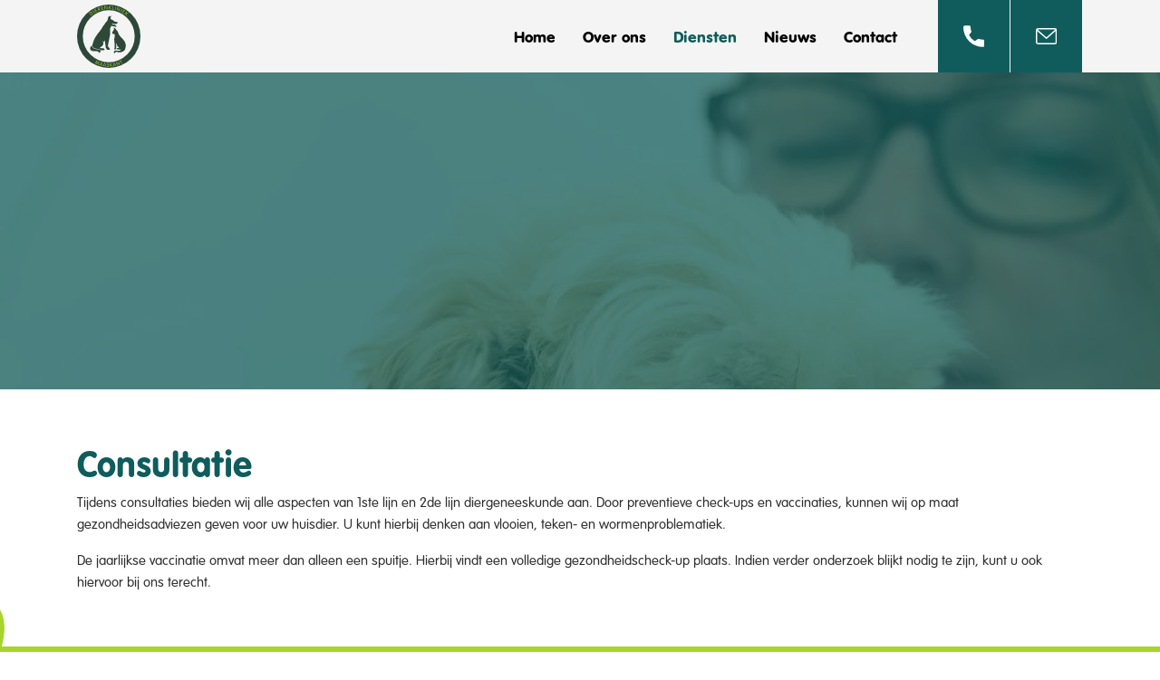

--- FILE ---
content_type: text/html; charset=UTF-8
request_url: https://dierenkliniek-maaskant.nl/diensten/consultatie/
body_size: 6345
content:
<!DOCTYPE html><html lang="nl-NL">
<!--<![endif]--><head> <script src='https://www.google.com/recaptcha/api.js'></script> <meta name="theme-color" content="#A8D42E"><meta charset="UTF-8" /><meta name="viewport" content="width=device-width, initial-scale=1"><link rel="stylesheet" type="text/css" href="//cdn.jsdelivr.net/jquery.slick/1.6.0/slick.css"/><link rel="stylesheet" type="text/css" href="//cdn.jsdelivr.net/jquery.slick/1.6.0/slick-theme.css"/><link rel="stylesheet" type="text/css" href="//cdnjs.cloudflare.com/ajax/libs/slick-lightbox/0.2.12/slick-lightbox.css"><link rel="stylesheet" href="https://use.fontawesome.com/releases/v5.7.2/css/all.css" integrity="sha384-fnmOCqbTlWIlj8LyTjo7mOUStjsKC4pOpQbqyi7RrhN7udi9RwhKkMHpvLbHG9Sr" crossorigin="anonymous"><meta name='robots' content='index, follow, max-image-preview:large, max-snippet:-1, max-video-preview:-1' /><style>img:is([sizes="auto" i], [sizes^="auto," i]) { contain-intrinsic-size: 3000px 1500px }</style><title>Diensten - Dierenkliniek Maaskant</title><link rel="canonical" href="https://dierenkliniek-maaskant.nl/diensten/consultatie/" /><meta property="og:locale" content="nl_NL" /><meta property="og:type" content="article" /><meta property="og:title" content="Diensten - Dierenkliniek Maaskant" /><meta property="og:description" content="Test" /><meta property="og:url" content="https://dierenkliniek-maaskant.nl/diensten/consultatie/" /><meta property="og:site_name" content="Dierenkliniek Maaskant" /><meta property="article:modified_time" content="2021-10-03T12:13:28+00:00" /><meta property="og:image" content="https://dierenkliniek-maaskant.nl/wp-content/uploads/2020/07/IMG_4601.jpg" /><meta property="og:image:width" content="1500" /><meta property="og:image:height" content="1058" /><meta property="og:image:type" content="image/jpeg" /><meta name="twitter:card" content="summary_large_image" /> <script type="application/ld+json" class="yoast-schema-graph">{"@context":"https://schema.org","@graph":[{"@type":"WebPage","@id":"https://dierenkliniek-maaskant.nl/diensten/consultatie/","url":"https://dierenkliniek-maaskant.nl/diensten/consultatie/","name":"Diensten - Dierenkliniek Maaskant","isPartOf":{"@id":"https://dierenkliniek-maaskant.nl/#website"},"primaryImageOfPage":{"@id":"https://dierenkliniek-maaskant.nl/diensten/consultatie/#primaryimage"},"image":{"@id":"https://dierenkliniek-maaskant.nl/diensten/consultatie/#primaryimage"},"thumbnailUrl":"https://dierenkliniek-maaskant.nl/wp-content/uploads/2020/07/IMG_4601.jpg","datePublished":"2020-06-20T07:03:29+00:00","dateModified":"2021-10-03T12:13:28+00:00","breadcrumb":{"@id":"https://dierenkliniek-maaskant.nl/diensten/consultatie/#breadcrumb"},"inLanguage":"nl-NL","potentialAction":[{"@type":"ReadAction","target":["https://dierenkliniek-maaskant.nl/diensten/consultatie/"]}]},{"@type":"ImageObject","inLanguage":"nl-NL","@id":"https://dierenkliniek-maaskant.nl/diensten/consultatie/#primaryimage","url":"https://dierenkliniek-maaskant.nl/wp-content/uploads/2020/07/IMG_4601.jpg","contentUrl":"https://dierenkliniek-maaskant.nl/wp-content/uploads/2020/07/IMG_4601.jpg","width":1500,"height":1058},{"@type":"BreadcrumbList","@id":"https://dierenkliniek-maaskant.nl/diensten/consultatie/#breadcrumb","itemListElement":[{"@type":"ListItem","position":1,"name":"Home","item":"https://dierenkliniek-maaskant.nl/"},{"@type":"ListItem","position":2,"name":"Diensten","item":"https://dierenkliniek-maaskant.nl/diensten/"},{"@type":"ListItem","position":3,"name":"Consultatie"}]},{"@type":"WebSite","@id":"https://dierenkliniek-maaskant.nl/#website","url":"https://dierenkliniek-maaskant.nl/","name":"Dierenkliniek Maaskant","description":"Dierenarts Elsloo","potentialAction":[{"@type":"SearchAction","target":{"@type":"EntryPoint","urlTemplate":"https://dierenkliniek-maaskant.nl/?s={search_term_string}"},"query-input":{"@type":"PropertyValueSpecification","valueRequired":true,"valueName":"search_term_string"}}],"inLanguage":"nl-NL"}]}</script> <link data-optimized="1" rel='stylesheet' id='wp-block-library-css' href='https://dierenkliniek-maaskant.nl/wp-content/litespeed/css/a8d493ff4aae00533e40f826434c0d8e.css?ver=c0d8e' type='text/css' media='all' /><style id='classic-theme-styles-inline-css' type='text/css'>/*! This file is auto-generated */
.wp-block-button__link{color:#fff;background-color:#32373c;border-radius:9999px;box-shadow:none;text-decoration:none;padding:calc(.667em + 2px) calc(1.333em + 2px);font-size:1.125em}.wp-block-file__button{background:#32373c;color:#fff;text-decoration:none}</style><style id='global-styles-inline-css' type='text/css'>:root{--wp--preset--aspect-ratio--square: 1;--wp--preset--aspect-ratio--4-3: 4/3;--wp--preset--aspect-ratio--3-4: 3/4;--wp--preset--aspect-ratio--3-2: 3/2;--wp--preset--aspect-ratio--2-3: 2/3;--wp--preset--aspect-ratio--16-9: 16/9;--wp--preset--aspect-ratio--9-16: 9/16;--wp--preset--color--black: #000000;--wp--preset--color--cyan-bluish-gray: #abb8c3;--wp--preset--color--white: #ffffff;--wp--preset--color--pale-pink: #f78da7;--wp--preset--color--vivid-red: #cf2e2e;--wp--preset--color--luminous-vivid-orange: #ff6900;--wp--preset--color--luminous-vivid-amber: #fcb900;--wp--preset--color--light-green-cyan: #7bdcb5;--wp--preset--color--vivid-green-cyan: #00d084;--wp--preset--color--pale-cyan-blue: #8ed1fc;--wp--preset--color--vivid-cyan-blue: #0693e3;--wp--preset--color--vivid-purple: #9b51e0;--wp--preset--gradient--vivid-cyan-blue-to-vivid-purple: linear-gradient(135deg,rgba(6,147,227,1) 0%,rgb(155,81,224) 100%);--wp--preset--gradient--light-green-cyan-to-vivid-green-cyan: linear-gradient(135deg,rgb(122,220,180) 0%,rgb(0,208,130) 100%);--wp--preset--gradient--luminous-vivid-amber-to-luminous-vivid-orange: linear-gradient(135deg,rgba(252,185,0,1) 0%,rgba(255,105,0,1) 100%);--wp--preset--gradient--luminous-vivid-orange-to-vivid-red: linear-gradient(135deg,rgba(255,105,0,1) 0%,rgb(207,46,46) 100%);--wp--preset--gradient--very-light-gray-to-cyan-bluish-gray: linear-gradient(135deg,rgb(238,238,238) 0%,rgb(169,184,195) 100%);--wp--preset--gradient--cool-to-warm-spectrum: linear-gradient(135deg,rgb(74,234,220) 0%,rgb(151,120,209) 20%,rgb(207,42,186) 40%,rgb(238,44,130) 60%,rgb(251,105,98) 80%,rgb(254,248,76) 100%);--wp--preset--gradient--blush-light-purple: linear-gradient(135deg,rgb(255,206,236) 0%,rgb(152,150,240) 100%);--wp--preset--gradient--blush-bordeaux: linear-gradient(135deg,rgb(254,205,165) 0%,rgb(254,45,45) 50%,rgb(107,0,62) 100%);--wp--preset--gradient--luminous-dusk: linear-gradient(135deg,rgb(255,203,112) 0%,rgb(199,81,192) 50%,rgb(65,88,208) 100%);--wp--preset--gradient--pale-ocean: linear-gradient(135deg,rgb(255,245,203) 0%,rgb(182,227,212) 50%,rgb(51,167,181) 100%);--wp--preset--gradient--electric-grass: linear-gradient(135deg,rgb(202,248,128) 0%,rgb(113,206,126) 100%);--wp--preset--gradient--midnight: linear-gradient(135deg,rgb(2,3,129) 0%,rgb(40,116,252) 100%);--wp--preset--font-size--small: 13px;--wp--preset--font-size--medium: 20px;--wp--preset--font-size--large: 36px;--wp--preset--font-size--x-large: 42px;--wp--preset--spacing--20: 0.44rem;--wp--preset--spacing--30: 0.67rem;--wp--preset--spacing--40: 1rem;--wp--preset--spacing--50: 1.5rem;--wp--preset--spacing--60: 2.25rem;--wp--preset--spacing--70: 3.38rem;--wp--preset--spacing--80: 5.06rem;--wp--preset--shadow--natural: 6px 6px 9px rgba(0, 0, 0, 0.2);--wp--preset--shadow--deep: 12px 12px 50px rgba(0, 0, 0, 0.4);--wp--preset--shadow--sharp: 6px 6px 0px rgba(0, 0, 0, 0.2);--wp--preset--shadow--outlined: 6px 6px 0px -3px rgba(255, 255, 255, 1), 6px 6px rgba(0, 0, 0, 1);--wp--preset--shadow--crisp: 6px 6px 0px rgba(0, 0, 0, 1);}:where(.is-layout-flex){gap: 0.5em;}:where(.is-layout-grid){gap: 0.5em;}body .is-layout-flex{display: flex;}.is-layout-flex{flex-wrap: wrap;align-items: center;}.is-layout-flex > :is(*, div){margin: 0;}body .is-layout-grid{display: grid;}.is-layout-grid > :is(*, div){margin: 0;}:where(.wp-block-columns.is-layout-flex){gap: 2em;}:where(.wp-block-columns.is-layout-grid){gap: 2em;}:where(.wp-block-post-template.is-layout-flex){gap: 1.25em;}:where(.wp-block-post-template.is-layout-grid){gap: 1.25em;}.has-black-color{color: var(--wp--preset--color--black) !important;}.has-cyan-bluish-gray-color{color: var(--wp--preset--color--cyan-bluish-gray) !important;}.has-white-color{color: var(--wp--preset--color--white) !important;}.has-pale-pink-color{color: var(--wp--preset--color--pale-pink) !important;}.has-vivid-red-color{color: var(--wp--preset--color--vivid-red) !important;}.has-luminous-vivid-orange-color{color: var(--wp--preset--color--luminous-vivid-orange) !important;}.has-luminous-vivid-amber-color{color: var(--wp--preset--color--luminous-vivid-amber) !important;}.has-light-green-cyan-color{color: var(--wp--preset--color--light-green-cyan) !important;}.has-vivid-green-cyan-color{color: var(--wp--preset--color--vivid-green-cyan) !important;}.has-pale-cyan-blue-color{color: var(--wp--preset--color--pale-cyan-blue) !important;}.has-vivid-cyan-blue-color{color: var(--wp--preset--color--vivid-cyan-blue) !important;}.has-vivid-purple-color{color: var(--wp--preset--color--vivid-purple) !important;}.has-black-background-color{background-color: var(--wp--preset--color--black) !important;}.has-cyan-bluish-gray-background-color{background-color: var(--wp--preset--color--cyan-bluish-gray) !important;}.has-white-background-color{background-color: var(--wp--preset--color--white) !important;}.has-pale-pink-background-color{background-color: var(--wp--preset--color--pale-pink) !important;}.has-vivid-red-background-color{background-color: var(--wp--preset--color--vivid-red) !important;}.has-luminous-vivid-orange-background-color{background-color: var(--wp--preset--color--luminous-vivid-orange) !important;}.has-luminous-vivid-amber-background-color{background-color: var(--wp--preset--color--luminous-vivid-amber) !important;}.has-light-green-cyan-background-color{background-color: var(--wp--preset--color--light-green-cyan) !important;}.has-vivid-green-cyan-background-color{background-color: var(--wp--preset--color--vivid-green-cyan) !important;}.has-pale-cyan-blue-background-color{background-color: var(--wp--preset--color--pale-cyan-blue) !important;}.has-vivid-cyan-blue-background-color{background-color: var(--wp--preset--color--vivid-cyan-blue) !important;}.has-vivid-purple-background-color{background-color: var(--wp--preset--color--vivid-purple) !important;}.has-black-border-color{border-color: var(--wp--preset--color--black) !important;}.has-cyan-bluish-gray-border-color{border-color: var(--wp--preset--color--cyan-bluish-gray) !important;}.has-white-border-color{border-color: var(--wp--preset--color--white) !important;}.has-pale-pink-border-color{border-color: var(--wp--preset--color--pale-pink) !important;}.has-vivid-red-border-color{border-color: var(--wp--preset--color--vivid-red) !important;}.has-luminous-vivid-orange-border-color{border-color: var(--wp--preset--color--luminous-vivid-orange) !important;}.has-luminous-vivid-amber-border-color{border-color: var(--wp--preset--color--luminous-vivid-amber) !important;}.has-light-green-cyan-border-color{border-color: var(--wp--preset--color--light-green-cyan) !important;}.has-vivid-green-cyan-border-color{border-color: var(--wp--preset--color--vivid-green-cyan) !important;}.has-pale-cyan-blue-border-color{border-color: var(--wp--preset--color--pale-cyan-blue) !important;}.has-vivid-cyan-blue-border-color{border-color: var(--wp--preset--color--vivid-cyan-blue) !important;}.has-vivid-purple-border-color{border-color: var(--wp--preset--color--vivid-purple) !important;}.has-vivid-cyan-blue-to-vivid-purple-gradient-background{background: var(--wp--preset--gradient--vivid-cyan-blue-to-vivid-purple) !important;}.has-light-green-cyan-to-vivid-green-cyan-gradient-background{background: var(--wp--preset--gradient--light-green-cyan-to-vivid-green-cyan) !important;}.has-luminous-vivid-amber-to-luminous-vivid-orange-gradient-background{background: var(--wp--preset--gradient--luminous-vivid-amber-to-luminous-vivid-orange) !important;}.has-luminous-vivid-orange-to-vivid-red-gradient-background{background: var(--wp--preset--gradient--luminous-vivid-orange-to-vivid-red) !important;}.has-very-light-gray-to-cyan-bluish-gray-gradient-background{background: var(--wp--preset--gradient--very-light-gray-to-cyan-bluish-gray) !important;}.has-cool-to-warm-spectrum-gradient-background{background: var(--wp--preset--gradient--cool-to-warm-spectrum) !important;}.has-blush-light-purple-gradient-background{background: var(--wp--preset--gradient--blush-light-purple) !important;}.has-blush-bordeaux-gradient-background{background: var(--wp--preset--gradient--blush-bordeaux) !important;}.has-luminous-dusk-gradient-background{background: var(--wp--preset--gradient--luminous-dusk) !important;}.has-pale-ocean-gradient-background{background: var(--wp--preset--gradient--pale-ocean) !important;}.has-electric-grass-gradient-background{background: var(--wp--preset--gradient--electric-grass) !important;}.has-midnight-gradient-background{background: var(--wp--preset--gradient--midnight) !important;}.has-small-font-size{font-size: var(--wp--preset--font-size--small) !important;}.has-medium-font-size{font-size: var(--wp--preset--font-size--medium) !important;}.has-large-font-size{font-size: var(--wp--preset--font-size--large) !important;}.has-x-large-font-size{font-size: var(--wp--preset--font-size--x-large) !important;}
:where(.wp-block-post-template.is-layout-flex){gap: 1.25em;}:where(.wp-block-post-template.is-layout-grid){gap: 1.25em;}
:where(.wp-block-columns.is-layout-flex){gap: 2em;}:where(.wp-block-columns.is-layout-grid){gap: 2em;}
:root :where(.wp-block-pullquote){font-size: 1.5em;line-height: 1.6;}</style><link data-optimized="1" rel='stylesheet' id='style-css' href='https://dierenkliniek-maaskant.nl/wp-content/litespeed/css/c7c6abe1c0545802417fc6bba2b0db8e.css?ver=0db8e' type='text/css' media='all' /> <script type="text/javascript" src="https://dierenkliniek-maaskant.nl/wp-includes/js/jquery/jquery.min.js" id="jquery-core-js"></script> <script data-optimized="1" type="text/javascript" src="https://dierenkliniek-maaskant.nl/wp-content/litespeed/js/c1002ed6d0b7e824cd6854c5b4c0a83c.js?ver=0a83c" id="jquery-migrate-js"></script> <script data-optimized="1" type="text/javascript" src="https://dierenkliniek-maaskant.nl/wp-content/litespeed/js/12ec469fe28cca1353b8c10b09e24b5e.js?ver=24b5e" id="external-js"></script> <script data-optimized="1" type="text/javascript" src="https://dierenkliniek-maaskant.nl/wp-content/litespeed/js/907943f54f766d834fc5cc43da2cd1c9.js?ver=cd1c9" id="mainjs-js"></script> <link rel="https://api.w.org/" href="https://dierenkliniek-maaskant.nl/wp-json/" /><link rel="EditURI" type="application/rsd+xml" title="RSD" href="https://dierenkliniek-maaskant.nl/xmlrpc.php?rsd" /><link rel='shortlink' href='https://dierenkliniek-maaskant.nl/?p=4310' /><link rel="alternate" title="oEmbed (JSON)" type="application/json+oembed" href="https://dierenkliniek-maaskant.nl/wp-json/oembed/1.0/embed?url=https%3A%2F%2Fdierenkliniek-maaskant.nl%2Fdiensten%2Fconsultatie%2F" /><link rel="alternate" title="oEmbed (XML)" type="text/xml+oembed" href="https://dierenkliniek-maaskant.nl/wp-json/oembed/1.0/embed?url=https%3A%2F%2Fdierenkliniek-maaskant.nl%2Fdiensten%2Fconsultatie%2F&#038;format=xml" /><link rel="icon" href="https://dierenkliniek-maaskant.nl/wp-content/uploads/2020/07/logo.ico" sizes="32x32" /><link rel="icon" href="https://dierenkliniek-maaskant.nl/wp-content/uploads/2020/07/logo.ico" sizes="192x192" /><link rel="apple-touch-icon" href="https://dierenkliniek-maaskant.nl/wp-content/uploads/2020/07/logo.ico" /><meta name="msapplication-TileImage" content="https://dierenkliniek-maaskant.nl/wp-content/uploads/2020/07/logo.ico" /></head><body data-rsssl=1 class="wp-singular diensten-template-default single single-diensten postid-4310 wp-theme-contentblocks consultatie"><div class="desktopnavbar hidden-md-down"><div class="container"><div class="row "><div class="col-2 logocol d-flex align-items-center">
<a href="https://dierenkliniek-maaskant.nl"><img src="https://dierenkliniek-maaskant.nl/wp-content/themes/contentblocks/images/logo.svg" alt="Dierenkliniek Maaskant"></a></div><div class="col-8 d-flex justify-content-center flex-column"><div class="menu-nav-container"><ul id="menu-nav" class="d-flex flex-row align-items-center justify-content-end"><li id="menu-item-807" class="menu-item menu-item-type-post_type menu-item-object-page menu-item-home menu-item-807"><a title="Home" href="https://dierenkliniek-maaskant.nl/">Home</a></li><li id="menu-item-4362" class="menu-item menu-item-type-post_type menu-item-object-page menu-item-4362"><a title="Over ons" href="https://dierenkliniek-maaskant.nl/over-ons/">Over ons</a></li><li id="menu-item-4363" class="menu-item menu-item-type-post_type menu-item-object-page menu-item-4363"><a title="Diensten" href="https://dierenkliniek-maaskant.nl/diensten/">Diensten</a></li><li id="menu-item-4364" class="menu-item menu-item-type-post_type menu-item-object-page menu-item-4364"><a title="Nieuws" href="https://dierenkliniek-maaskant.nl/nieuws/">Nieuws</a></li><li id="menu-item-4365" class="menu-item menu-item-type-post_type menu-item-object-page menu-item-4365"><a title="Contact" href="https://dierenkliniek-maaskant.nl/contact/">Contact</a></li></ul></div></div><div class="col-2 d-flex align-items-center"><div class="phone-btn"><a href="tel:0464374300"><img src="https://dierenkliniek-maaskant.nl/wp-content/themes/contentblocks/images/phone.svg"></a></div><div class="mail-btn"><a href="mailto:info@dierenkliniek-maaskant.nl"><img src="https://dierenkliniek-maaskant.nl/wp-content/themes/contentblocks/images/mail.svg"></a></div></div></div></div></div><div class="fixeddesktopnavbar hidden-md-down"><div class="container"><div class="row "><div class="col-2 logocol d-flex align-items-center">
<a href="https://dierenkliniek-maaskant.nl"><img src="https://dierenkliniek-maaskant.nl/wp-content/themes/contentblocks/images/logo.svg" alt="Dierenkliniek Maaskant"></a></div><div class="col-8 d-flex justify-content-center flex-column menu"><div class="menu-nav-container"><ul id="menu-nav-1" class="d-flex flex-row align-items-center justify-content-end"><li class="menu-item menu-item-type-post_type menu-item-object-page menu-item-home menu-item-807"><a title="Home" href="https://dierenkliniek-maaskant.nl/">Home</a></li><li class="menu-item menu-item-type-post_type menu-item-object-page menu-item-4362"><a title="Over ons" href="https://dierenkliniek-maaskant.nl/over-ons/">Over ons</a></li><li class="menu-item menu-item-type-post_type menu-item-object-page menu-item-4363"><a title="Diensten" href="https://dierenkliniek-maaskant.nl/diensten/">Diensten</a></li><li class="menu-item menu-item-type-post_type menu-item-object-page menu-item-4364"><a title="Nieuws" href="https://dierenkliniek-maaskant.nl/nieuws/">Nieuws</a></li><li class="menu-item menu-item-type-post_type menu-item-object-page menu-item-4365"><a title="Contact" href="https://dierenkliniek-maaskant.nl/contact/">Contact</a></li></ul></div></div><div class="col-2 d-flex align-items-center"><div class="phone-btn"><a href="tel:0464374300"><img src="https://dierenkliniek-maaskant.nl/wp-content/themes/contentblocks/images/phone.svg"></a></div><div class="mail-btn"><a href="mailto:info@dierenkliniek-maaskant.nl"><img src="https://dierenkliniek-maaskant.nl/wp-content/themes/contentblocks/images/mail.svg"></a></div></div></div></div></div><div class="mobilenavbar hidden-lg-up"><div class="container"><div class="row d-flex justify-content-end">
<button class="navbar-toggler hidden-lg-up mr-auto p-2" type="button" data-toggle="collapse" data-target="#navbarSupportedContent" aria-controls="navbarSupportedContent" aria-expanded="false" aria-label="Toggle navigation">
<i class="fas fa-bars"></i>
</button><div class="logo mr-auto">
<a href="https://dierenkliniek-maaskant.nl"><img src="https://dierenkliniek-maaskant.nl/wp-content/themes/contentblocks/images/logo.svg" alt="Dierenkliniek Maaskant"></a></div><div class="col-2 d-flex align-items-center"><div class="phone-btn"><a href="tel:0464374300"><img src="https://dierenkliniek-maaskant.nl/wp-content/themes/contentblocks/images/phone.svg"></a></div><div class="mail-btn"><a href="mailto:info@dierenkliniek-maaskant.nl"><img src="https://dierenkliniek-maaskant.nl/wp-content/themes/contentblocks/images/mail.svg"></a></div></div></div></div></div><div class="mobilemenu hidden-lg-up"><div class="container"><div class="col-12"><div class="row"><div id="navbarSupportedContent" class="collapse"><div class="menu-nav-container"><ul id="menu-nav-2" class="navbar-nav"><li class="menu-item menu-item-type-post_type menu-item-object-page menu-item-home menu-item-807"><a title="Home" href="https://dierenkliniek-maaskant.nl/">Home</a></li><li class="menu-item menu-item-type-post_type menu-item-object-page menu-item-4362"><a title="Over ons" href="https://dierenkliniek-maaskant.nl/over-ons/">Over ons</a></li><li class="menu-item menu-item-type-post_type menu-item-object-page menu-item-4363"><a title="Diensten" href="https://dierenkliniek-maaskant.nl/diensten/">Diensten</a></li><li class="menu-item menu-item-type-post_type menu-item-object-page menu-item-4364"><a title="Nieuws" href="https://dierenkliniek-maaskant.nl/nieuws/">Nieuws</a></li><li class="menu-item menu-item-type-post_type menu-item-object-page menu-item-4365"><a title="Contact" href="https://dierenkliniek-maaskant.nl/contact/">Contact</a></li></ul></div></div></div></div></div></div><section id="slider"><div class="slide-image slider single-item"><div class="slides" style="background-image:url(https://dierenkliniek-maaskant.nl/wp-content/uploads/2020/07/IMG_4601.jpg);" data-jarallax data-speed="0.7"></div></section><div class="contentblocks_content"><section class=""><div class="container"><div class="row "><div class="col-12 rijtitel"><h2>
Consultatie</h2></div><div class="col-md-12 "><p>Tijdens consultaties bieden wij alle aspecten van 1ste lijn en 2de lijn diergeneeskunde aan. Door preventieve check-ups en vaccinaties, kunnen wij op maat gezondheidsadviezen geven voor uw huisdier. U kunt hierbij denken aan vlooien, teken- en wormenproblematiek.</p><p>
De jaarlijkse vaccinatie omvat meer dan alleen een spuitje. Hierbij vindt een volledige gezondheidscheck-up plaats. Indien verder onderzoek blijkt nodig te zijn, kunt u ook hiervoor bij ons terecht.</p></div></div></div></section></div><footer><div class="container"><div class="row mainfooter"><div class="col-md-12 col-lg-9"><div class="row justify-content-between"><div class="col-12 col-md-6 col-lg-4"><h3 class="contact-title">Contact</h3>
<strong>Dierenkliniek Maaskant</strong><p>Stationsstraat 89<br />
6181 AE Elsloo<br>Nederland<br><br>
Tel <a href="tel:0464374300">046 - 437 4300</a><br>
<a href="mailto:info@dierenkliniek-maaskant.nl">info@dierenkliniek-maaskant.nl</a></p><div class="socialicons">
<a target="_blank" href="https://www.facebook.com/Dierenkliniek-Maaskant-191538904250395">
<img src="https://dierenkliniek-maaskant.nl/wp-content/themes/contentblocks/images/facebookwhite.svg">
</a></div></div><div class="col-12 col-md-6 col-lg-4"><h3>Navigatie</h3><div id="footernav" class="menu-nav-container"><ul id="menu-nav-3" class=""><li class="menu-item menu-item-type-post_type menu-item-object-page menu-item-home menu-item-807"><a title="Home" href="https://dierenkliniek-maaskant.nl/">Home</a></li><li class="menu-item menu-item-type-post_type menu-item-object-page menu-item-4362"><a title="Over ons" href="https://dierenkliniek-maaskant.nl/over-ons/">Over ons</a></li><li class="menu-item menu-item-type-post_type menu-item-object-page menu-item-4363"><a title="Diensten" href="https://dierenkliniek-maaskant.nl/diensten/">Diensten</a></li><li class="menu-item menu-item-type-post_type menu-item-object-page menu-item-4364"><a title="Nieuws" href="https://dierenkliniek-maaskant.nl/nieuws/">Nieuws</a></li><li class="menu-item menu-item-type-post_type menu-item-object-page menu-item-4365"><a title="Contact" href="https://dierenkliniek-maaskant.nl/contact/">Contact</a></li></ul></div></div><div class="col-12 col-md-6 col-lg-4"><h3>Laatste Nieuws</h3><div class="row"><div class="col-12 nieuwsitem">
<a href="https://dierenkliniek-maaskant.nl/februari-maand-van-het-gebit/">Februari Maand van het gebit</a></div><div class="col-12 nieuwsitem">
<a href="https://dierenkliniek-maaskant.nl/bijscholing-anesthesie/">Bijscholing Anesthesie</a></div><div class="col-12 nieuwsitem">
<a href="https://dierenkliniek-maaskant.nl/4765-2/"></a></div><div class="col-12 nieuwsitem">
<a href="https://dierenkliniek-maaskant.nl/de-maand-van-het-gebit/">De maand van het gebit</a></div><div class="col-12 nieuwsitem">
<a href="https://dierenkliniek-maaskant.nl/de-maand-van-het-gewicht/">De Maand van het gewicht</a></div></div></div><div class="col-12 col-md-6 col-lg-4 hidden-lg-up"><h3>Openingstijden</h3><p>Maandag t/m vrijdag van 09.00-19.00</p></div></div><div class="row bottom-footer"><div class="col-lg-6 col-sm-12 text-center text-sm-left">
© 2026 Dierenkliniek Maaskant | <a target="_blank" href="https://webmix.nl/grafische-vormgeving" title="Grafische vormgeving">Grafische vormgeving</a> door
<svg class="swirl" xmlns="http://www.w3.org/2000/svg" overflow="visible" viewBox="0 0 9.4 9.3"><style>.st0{fill-rule:evenodd;clip-rule:evenodd;fill:#e0e0e0}</style><path class="st0" d="M5.4 4.5c.4.7.5 1.3-.1 1.9-1.1 1.1-2.9.3-3.5-1-1-2 .4-4.2 2.4-5 .1 0 1-.3.8-.4-.6-.1-1.9.4-2.4.7C.2 2.3-.1 6 2.4 7.5c1.6 1 4.1.4 4.3-1.6.1-.7-.3-1.8-1.1-1.8-.2 0-.3.2-.2.4z"/>
<path class="st0" d="M8.8 6.4c-.1.9-.3 1.2-.6 2-.2.4.5-.5.5-.6 1.7-2.7-.1-6.7-3.4-6.6-2.1.1-3.9 2.1-3 4 .5 1 1.7 1.7 2.5 1 .3-.2.4-.5-.1-.5-2.3 0-1.8-3.7 1.1-3.5 2 .2 3.2 2.2 3 4.2z"/>
<path class="st0" d="M4.8 9.2c2.4-.4 4.1-2.9 2.9-5.1C7 2.7 5 2 3.9 3.3c-.2.3-.5 1.1-.1 1.4.3.2.5-1.2 1.8-.9 1.5.3 1.8 2.2 1 3.4-1.3 1.9-4 1.6-5.6.1-.1-.1-1-1.2-1-1.2-.2 0 .5 1.1.5 1.2 1 1.4 2.6 2.2 4.3 1.9z"/>
</svg>
webmix</div><div class="col-lg-6 col-sm-12 text-center text-sm-right">
<a href="https://dierenkliniek-maaskant.nl/algemene-voorwaarden">Algemene voorwaarden</a> | <a href="https://dierenkliniek-maaskant.nl/privacy-statement">Privacy statement</a></div></div></div><div class="col-3 hidden-md-down openingstijden-desktop"><h3>Openingstijden</h3><p>Maandag t/m vrijdag van 09.00-19.00</p></div></div></div></footer><div class="meetcontainer container"><div class="row"></div></div> <script>AOS.init({
		  // Global settings:
		  disable: 'mobile', // accepts following values: 'phone', 'tablet', 'mobile', boolean, expression or function
		  startEvent: 'DOMContentLoaded', // name of the event dispatched on the document, that AOS should initialize on
		  initClassName: 'aos-init', // class applied after initialization
		  animatedClassName: 'aos-animate', // class applied on animation
		  useClassNames: false, // if true, will add content of `data-aos` as classes on scroll
		  disableMutationObserver: false, // disables automatic mutations' detections (advanced)
		  debounceDelay: 50, // the delay on debounce used while resizing window (advanced)
		  throttleDelay: 99, // the delay on throttle used while scrolling the page (advanced)

		  // Settings that can be overridden on per-element basis, by `data-aos-*` attributes:
		  offset: 120, // offset (in px) from the original trigger point
		  delay: 10000, // values from 0 to 3000, with step 50ms
		  duration: 900, // values from 0 to 3000, with step 50ms
		  easing: 'ease', // default easing for AOS animations
		  once: true, // whether animation should happen only once - while scrolling down
		  mirror: false, // whether elements should animate out while scrolling past them
		  anchorPlacement: 'top-bottom', // defines which position of the element regarding to window should trigger the animation
		});</script> <script type="speculationrules">{"prefetch":[{"source":"document","where":{"and":[{"href_matches":"\/*"},{"not":{"href_matches":["\/wp-*.php","\/wp-admin\/*","\/wp-content\/uploads\/*","\/wp-content\/*","\/wp-content\/plugins\/*","\/wp-content\/themes\/contentblocks\/*","\/*\\?(.+)"]}},{"not":{"selector_matches":"a[rel~=\"nofollow\"]"}},{"not":{"selector_matches":".no-prefetch, .no-prefetch a"}}]},"eagerness":"conservative"}]}</script> </body></html>
<!-- Page optimized by LiteSpeed Cache @2026-01-15 20:56:30 -->

<!-- Page cached by LiteSpeed Cache 7.6.2 on 2026-01-15 20:56:30 -->

--- FILE ---
content_type: image/svg+xml
request_url: https://dierenkliniek-maaskant.nl/wp-content/themes/contentblocks/images/logo.svg
body_size: 3083
content:
<svg xmlns="http://www.w3.org/2000/svg" xmlns:xlink="http://www.w3.org/1999/xlink" viewBox="0 0 74.74 74.74"><defs><style>.cls-1{fill:none;}.cls-2{clip-path:url(#clip-path);}.cls-3{fill:#2d4838;fill-rule:evenodd;}.cls-4{fill:#a8d42e;}</style><clipPath id="clip-path" transform="translate(-0.09 -0.09)"><rect class="cls-1" width="74.91" height="74.91"/></clipPath></defs><g id="Laag_2" data-name="Laag 2"><g id="Content"><g class="cls-2"><path class="cls-3" d="M37.46.09A37.37,37.37,0,1,1,.09,37.46,37.37,37.37,0,0,1,37.46.09m0,6.79A30.58,30.58,0,1,1,6.88,37.46,30.58,30.58,0,0,1,37.46,6.88Z" transform="translate(-0.09 -0.09)"/><path class="cls-4" d="M51.12,66.77l-.73.33a.23.23,0,0,1-.18,0,.35.35,0,0,1-.14-.13.28.28,0,0,1,0-.18.25.25,0,0,1,.13-.14l1.9-.85a.24.24,0,0,1,.2,0,.24.24,0,0,1,.13.13.23.23,0,0,1,0,.18.19.19,0,0,1-.12.13l-.73.33L53,69.7a.26.26,0,0,1,0,.21.24.24,0,0,1-.14.14.23.23,0,0,1-.18,0,.23.23,0,0,1-.15-.14Zm-4.9,1.58a.31.31,0,0,1,0-.21.18.18,0,0,1,.13-.12.35.35,0,0,1,.33.08l3.07,2.26h0l-1-2.86a.3.3,0,0,1,0-.21.22.22,0,0,1,.14-.13.27.27,0,0,1,.2,0,.25.25,0,0,1,.14.16l1.19,3.51a.34.34,0,0,1,0,.2.22.22,0,0,1-.13.12A.4.4,0,0,1,50,71.1l-3.06-2.27h0l1,2.88a.24.24,0,0,1-.16.32.25.25,0,0,1-.19,0,.24.24,0,0,1-.13-.16ZM43.42,72l-.14.79a.24.24,0,0,1-.22.22.35.35,0,0,1-.18,0,.24.24,0,0,1-.1-.14.19.19,0,0,0,0-.08v-.06l.7-3.76a.45.45,0,0,1,.11-.25.26.26,0,0,1,.19-.12.34.34,0,0,1,.22,0,.42.42,0,0,1,.18.19l2,3.3c0,.06,0,.11.05.15a.23.23,0,0,1,0,.16.27.27,0,0,1-.16.08.32.32,0,0,1-.17,0,.25.25,0,0,1-.13-.12l-.4-.7Zm.08-.46,1.59-.28L43.9,69.2h0Zm-4.81-2a.32.32,0,0,1,.06-.2.28.28,0,0,1,.17-.09.26.26,0,0,1,.19.06.26.26,0,0,1,.09.18L39.31,71,41,69.19a.31.31,0,0,1,.22-.12.19.19,0,0,1,.16.05.29.29,0,0,1,.07.17.25.25,0,0,1-.08.22L39.8,71.17l2,1.68a.21.21,0,0,1,.1.19.18.18,0,0,1-.05.16.3.3,0,0,1-.18.08.32.32,0,0,1-.26-.11l-2.08-1.75.13,1.75a.27.27,0,0,1-.06.2.28.28,0,0,1-.36,0,.31.31,0,0,1-.09-.19Zm-1.34,0a.33.33,0,0,1,.17.27.27.27,0,0,1-.08.16.29.29,0,0,1-.17.07,2.58,2.58,0,0,1-.28-.12,2,2,0,0,0-.28-.13.52.52,0,0,0-.23,0,.65.65,0,0,0-.68.59c0,.24.16.43.47.57l.34.13.41.17a1.77,1.77,0,0,1,.33.19.91.91,0,0,1,.25.27,1.1,1.1,0,0,1,.14.59,1.23,1.23,0,0,1-.17.62,1.19,1.19,0,0,1-.49.48,1.42,1.42,0,0,1-.76.17,2.12,2.12,0,0,1-.62-.1,1.32,1.32,0,0,1-.43-.21.28.28,0,0,1-.11-.23.28.28,0,0,1,.06-.18.21.21,0,0,1,.17-.06.24.24,0,0,1,.14,0,1.61,1.61,0,0,0,.86.29.76.76,0,0,0,.39-.1.92.92,0,0,0,.29-.3.77.77,0,0,0,.11-.39.51.51,0,0,0-.11-.37.91.91,0,0,0-.3-.25,3.07,3.07,0,0,0-.47-.21l-.36-.13a2.38,2.38,0,0,1-.37-.24,1,1,0,0,1-.23-.29,1.1,1.1,0,0,1-.08-.43,1,1,0,0,1,.19-.57,1.37,1.37,0,0,1,.48-.38,1.52,1.52,0,0,1,.59-.12A1.48,1.48,0,0,1,37.35,69.49ZM31.51,72.1l-.36.71a.25.25,0,0,1-.29.14.26.26,0,0,1-.15-.07.23.23,0,0,1-.06-.16l0-.07a.25.25,0,0,0,0-.07l1.79-3.38a.51.51,0,0,1,.18-.2.29.29,0,0,1,.21-.06.36.36,0,0,1,.21.11.49.49,0,0,1,.11.23L34.09,73a.36.36,0,0,1,0,.15.15.15,0,0,1-.08.14.27.27,0,0,1-.18,0,.26.26,0,0,1-.15-.07.23.23,0,0,1-.08-.16l-.18-.78Zm.22-.42,1.6.2-.51-2.34h0Zm-4.44-.6-.47.65a.24.24,0,0,1-.3.1.24.24,0,0,1-.14-.1.24.24,0,0,1,0-.17.21.21,0,0,1,0-.06.16.16,0,0,1,0-.06l2.27-3.08a.6.6,0,0,1,.21-.18.34.34,0,0,1,.22,0,.36.36,0,0,1,.18.14.39.39,0,0,1,.08.25l.32,3.83a.61.61,0,0,1,0,.15.19.19,0,0,1-.1.13.28.28,0,0,1-.18,0,.34.34,0,0,1-.14-.09.25.25,0,0,1-.06-.17l-.06-.79Zm.28-.38,1.55.44L29,68.75h0Zm-4.33-4.37a.43.43,0,0,1,.24-.19.39.39,0,0,1,.26,0,.48.48,0,0,1,.2.17.35.35,0,0,1,0,.25l-.45,3.14h0l2.08-2.42a.28.28,0,0,1,.2-.12.34.34,0,0,1,.24,0,.37.37,0,0,1,.2.19.38.38,0,0,1,0,.28l-.92,3.5a.44.44,0,0,1-.17.2.21.21,0,0,1-.2,0,.27.27,0,0,1-.13-.13.31.31,0,0,1,0-.19l1-3.25-2.31,2.66a.25.25,0,0,1-.32.08.23.23,0,0,1-.12-.12.28.28,0,0,1,0-.18l.48-3.49-1.84,2.88a.33.33,0,0,1-.16.13.27.27,0,0,1-.2,0,.19.19,0,0,1-.12-.14.38.38,0,0,1,0-.23.44.44,0,0,0,.06-.1Z" transform="translate(-0.09 -0.09)"/><path class="cls-4" d="M58.4,8.43a.25.25,0,0,1,.18-.11.23.23,0,0,1,.18,0,.23.23,0,0,1,.1.17.24.24,0,0,1-.06.19l-.94,1.2,2.48-.19a.44.44,0,0,1,.25.06.22.22,0,0,1,.08.15.27.27,0,0,1-.06.17.25.25,0,0,1-.21.11l-2.29.16.36,2.6a.22.22,0,0,1-.06.21.19.19,0,0,1-.15.08.32.32,0,0,1-.18-.06A.38.38,0,0,1,58,13l-.36-2.7-1.08,1.38a.25.25,0,0,1-.18.11.2.2,0,0,1-.18-.06.25.25,0,0,1-.1-.16.26.26,0,0,1,.06-.2ZM55,6.32a.33.33,0,0,1,.16-.15.2.2,0,0,1,.17,0L56.64,7a.19.19,0,0,1,.11.14.25.25,0,0,1,0,.17.23.23,0,0,1-.32.1L55.3,6.74l-.69,1.19,1,.57a.23.23,0,0,1,.11.15.29.29,0,0,1,0,.18.26.26,0,0,1-.14.11.22.22,0,0,1-.19,0l-1-.57L53.7,9.51l1.1.64a.18.18,0,0,1,.1.14.24.24,0,0,1,0,.18.22.22,0,0,1-.14.11.2.2,0,0,1-.19,0l-1.3-.75a.21.21,0,0,1-.13-.18.48.48,0,0,1,.06-.18Zm-2-1.11c.09-.16.2-.21.36-.13a.24.24,0,0,1,.12.14.25.25,0,0,1,0,.22L51.73,8.71a.29.29,0,0,1-.17.16.27.27,0,0,1-.18,0,.24.24,0,0,1-.11-.36Zm-5-2a.37.37,0,0,1,.12-.17.2.2,0,0,1,.17,0,.33.33,0,0,1,.22.26L49.54,7h0l1-2.86a.26.26,0,0,1,.13-.17.25.25,0,0,1,.19,0,.29.29,0,0,1,.16.13.26.26,0,0,1,0,.21L49.81,7.78a.23.23,0,0,1-.12.16.2.2,0,0,1-.17,0,.32.32,0,0,1-.22-.24L48.24,4.05V4l-1,2.88a.22.22,0,0,1-.13.15.25.25,0,0,1-.19,0,.28.28,0,0,1-.15-.13.27.27,0,0,1,0-.2Zm-2.37-.6c0-.18.15-.25.32-.21a.26.26,0,0,1,.16.11.31.31,0,0,1,0,.22l-.86,3.56a.31.31,0,0,1-.13.2.28.28,0,0,1-.18,0c-.17,0-.23-.15-.19-.33ZM42.34,2a.28.28,0,0,1,.11-.19.27.27,0,0,1,.2,0c.16,0,.22.14.19.33l-.58,3.37,1,.17a.44.44,0,0,1,.19.1.18.18,0,0,1,.06.18c0,.1,0,.16-.11.18a.29.29,0,0,1-.14,0L41.92,5.9a.22.22,0,0,1-.15-.1.29.29,0,0,1,0-.24ZM37.6,1.69a.28.28,0,0,1,.08-.2.24.24,0,0,1,.18-.07.29.29,0,0,1,.18.07.27.27,0,0,1,.07.2l0,1.52L40,1.56a.36.36,0,0,1,.23-.1.18.18,0,0,1,.15.07.25.25,0,0,1,.06.17.3.3,0,0,1-.1.22L38.55,3.43l1.86,1.85a.22.22,0,0,1,.08.21.21.21,0,0,1-.07.15.26.26,0,0,1-.18.06A.34.34,0,0,1,40,5.57L38.08,3.63l0,1.76a.26.26,0,0,1-.08.19.29.29,0,0,1-.18.07.3.3,0,0,1-.18-.08.25.25,0,0,1-.07-.19ZM32.46,2a.31.31,0,0,1,0-.2.2.2,0,0,1,.15-.09.35.35,0,0,1,.31.15l2.41,3h0l-.22-3a.25.25,0,0,1,.06-.21.21.21,0,0,1,.16-.08.28.28,0,0,1,.2.05.31.31,0,0,1,.09.2l.28,3.69a.31.31,0,0,1,0,.2.27.27,0,0,1-.16.08.37.37,0,0,1-.3-.14l-2.4-3h0l.23,3a.27.27,0,0,1-.06.19A.25.25,0,0,1,33,5.9a.23.23,0,0,1-.18-.05.29.29,0,0,1-.09-.19Zm-4,.9a.33.33,0,0,1,0-.22.18.18,0,0,1,.13-.1l1.53-.35a.17.17,0,0,1,.17,0,.24.24,0,0,1,.09.15.22.22,0,0,1,0,.18.18.18,0,0,1-.14.11L29,3l.31,1.33L30.45,4a.19.19,0,0,1,.18,0,.24.24,0,0,1,.1.15.29.29,0,0,1,0,.18.21.21,0,0,1-.15.1l-1.12.26.3,1.32L31,5.78a.21.21,0,0,1,.17,0,.25.25,0,0,1,.09.16.17.17,0,0,1,0,.17.24.24,0,0,1-.16.11l-1.46.33c-.1,0-.18,0-.22,0a.43.43,0,0,1-.09-.16ZM24.34,4.16a.27.27,0,0,1,0-.22.31.31,0,0,1,.14-.12l1-.32a1.28,1.28,0,0,1,.59,0,1.15,1.15,0,0,1,.58.24,1.2,1.2,0,0,1,.4.59,1.39,1.39,0,0,1,0,.52.88.88,0,0,1-.15.4,1,1,0,0,1-.33.3,2.59,2.59,0,0,1-.5.23l1.72.95a.27.27,0,0,1,.17.18A.16.16,0,0,1,28,7a.3.3,0,0,1-.14.1.29.29,0,0,1-.26,0L25.49,6,26,7.47a.24.24,0,0,1-.16.32.25.25,0,0,1-.19,0,.24.24,0,0,1-.13-.16Zm.54,0,.47,1.4L26,5.33a.85.85,0,0,0,.4-.24.56.56,0,0,0,.13-.32,1.24,1.24,0,0,0-.07-.39.65.65,0,0,0-.22-.33.63.63,0,0,0-.34-.16.92.92,0,0,0-.4,0ZM20.64,6a.3.3,0,0,1,0-.22.19.19,0,0,1,.09-.14l1.39-.73a.17.17,0,0,1,.17,0,.22.22,0,0,1,.13.12.29.29,0,0,1,0,.18.23.23,0,0,1-.12.14l-1.11.59.64,1.21,1-.54a.21.21,0,0,1,.17,0,.24.24,0,0,1,.14.12.23.23,0,0,1,0,.18.22.22,0,0,1-.12.15l-1,.53.63,1.2,1.13-.6a.17.17,0,0,1,.17,0,.22.22,0,0,1,.14.13.25.25,0,0,1,0,.17.25.25,0,0,1-.14.15l-1.32.7a.2.2,0,0,1-.22,0,.43.43,0,0,1-.13-.14Zm-2.1,1.17a.27.27,0,0,1,.26-.41.31.31,0,0,1,.17.14l2,3.09a.24.24,0,0,1,0,.23.25.25,0,0,1-.47.05Zm-4,2.9a.24.24,0,0,1,.05-.38L15.41,9a1.7,1.7,0,0,1,.94-.38,1.76,1.76,0,0,1,.95.2,2.41,2.41,0,0,1,.81.69,2.61,2.61,0,0,1,.5,1,1.74,1.74,0,0,1,0,1,1.7,1.7,0,0,1-.59.79l-.86.68a.25.25,0,0,1-.21.06.2.2,0,0,1-.14-.08Zm.51-.18,2,2.57.63-.49a1.26,1.26,0,0,0,.27-.29,1.28,1.28,0,0,0,.17-.45,1.36,1.36,0,0,0-.05-.62,2.4,2.4,0,0,0-.42-.75,2.16,2.16,0,0,0-.49-.47,1.38,1.38,0,0,0-.52-.22,1.19,1.19,0,0,0-.53,0,1.6,1.6,0,0,0-.5.26Z" transform="translate(-0.09 -0.09)"/><path class="cls-3" d="M44.06,57.61a1.37,1.37,0,0,1-.61-1.11c0-3.32,3.89-1.83,6.1-1.83a4.16,4.16,0,0,0,2.52-1.45c-1.57-.1-3.13-.17-4.68-.22-1-.27-.54-1.55.28-1.61,1.94-.16,1.94-.16,2-.26-1.49-1.24-2.16-1.78-2.53-3.4a7.59,7.59,0,0,1,0-2.33c-1.21.7-.82,5.49-1,6.94-.42.9-3.65,1.36-1.84-.72.61-3.5-.23-7.32-.4-10.54.23-1.7,1.24-4.9.29-6.24-.9-.09-1.46.13-2.16-.21-.84-1.73-.79-1.08.11-2.57a6.21,6.21,0,0,1,.67-1.34c1.6-.78.44-2.38.44-3.39,1.25,0,2.11,1.06,2.93,2.35,1.88,1.62,2.38,3.72,3.44,6.16,4.69,6.41,9.68,7.61,7.17,16.95-1,2.7-5.44,4.49-8.83,3.37-3.92-1.3-2.82,2.27-4,1.45" transform="translate(-0.09 -0.09)"/><path class="cls-3" d="M25.4,57.24c.29-1,.24-1.8-.48-1.94-3.39-.4-11.34.93-9-5.06a2.86,2.86,0,0,1,1.4-1.6c.23-.09.39-.1.43.09,0,3.69,4.91,3.86,7.89,4.34,2.45.48,3.6,3.16-.28,4.17" transform="translate(-0.09 -0.09)"/><path class="cls-3" d="M28.21,54.17a3.62,3.62,0,0,0-1.82-1.27c-2.7-.89-7.37-.5-8-3.57a5.52,5.52,0,0,1,.09-2.94c1.25-5.44,4.9-10.88,8.45-14.88.86-1.27,1.9-2.52,2.63-3.67.6-2.22,2.61-3.26,3.42-5.35a22.56,22.56,0,0,1,2.85-3.44c.66-1.49,1-5.31,2.33-5.55.39.39-.17,1.36,1.16.39.18-.37.18-.6.72-.67.36,1.51-1.32,3.22.25,4.56a10.82,10.82,0,0,1,2.55.95C44.06,21,46,19.9,47.94,21.08c0,3-4.27,1.65-5.72,1.65-.34.15-.67.28-1,.43a2.06,2.06,0,0,0,0,.36c.39.15.39.15,2.91.33.82.37,2.4,1.12,2.4,2.54-.52.52-1.51-.23-1.79-.38a38.33,38.33,0,0,0-4.56-.57c-.37,1.19-.73,1.89-1.21,3.23A49.23,49.23,0,0,0,39.17,35c-.66,4-1.72,8.07-2.44,12.13a9.86,9.86,0,0,1-.28,2c.13.78,2.9,3.05,2.21,4.12a4.79,4.79,0,0,1-3.31.07c-.19-.28-.19-.28-.39-1.08-.3-.26-.62-.5-.93-.76-.39-3.41-.75-5.39-1.23-9.22-.3-.08-.58,1.56-.64,1.84-.16,0-.33.06-.5.11-.59-.39-1.27-1.08-1.75-1,1.53,1.53,1.71,3,.5,5.05a19.26,19.26,0,0,1-3.67,2.87c.51.13,1,.3,1.55.46,1.51,0,4.23-.44,4.23,2-.73.72-3.58.5-4.31.5" transform="translate(-0.09 -0.09)"/></g></g></g></svg>

--- FILE ---
content_type: image/svg+xml
request_url: https://dierenkliniek-maaskant.nl/wp-content/themes/contentblocks/images/logo-footer.svg
body_size: 3345
content:
<svg xmlns="http://www.w3.org/2000/svg" xmlns:xlink="http://www.w3.org/1999/xlink" viewBox="0 0 136.98 136.98"><defs><style>.cls-1{fill:none;}.cls-2{clip-path:url(#clip-path);}.cls-3{fill:#fff;fill-rule:evenodd;}.cls-4{fill:#a8d42e;}</style><clipPath id="clip-path" transform="translate(-0.16 -0.16)"><rect class="cls-1" width="137.3" height="137.3"/></clipPath></defs><g id="Laag_2" data-name="Laag 2"><g id="Content"><g class="cls-2"><path class="cls-3" d="M68.65.16A68.49,68.49,0,1,1,.16,68.65,68.49,68.49,0,0,1,68.65.16m0,12.45a56,56,0,1,1-56,56A56,56,0,0,1,68.65,12.61Z" transform="translate(-0.16 -0.16)"/><path class="cls-4" d="M93.69,122.39l-1.33.6a.38.38,0,0,1-.33,0,.51.51,0,0,1-.25-.23.5.5,0,0,1,0-.34.42.42,0,0,1,.24-.25l3.47-1.57a.41.41,0,0,1,.6.21.48.48,0,0,1,0,.33.37.37,0,0,1-.23.24l-1.34.61,2.6,5.76a.46.46,0,0,1,0,.38.55.55,0,0,1-.26.26.45.45,0,0,1-.34,0,.46.46,0,0,1-.27-.26Zm-9,2.89a.56.56,0,0,1,0-.38.36.36,0,0,1,.23-.22.61.61,0,0,1,.61.13L91.16,129h0l-1.77-5.24a.48.48,0,0,1,0-.39.42.42,0,0,1,.26-.23.47.47,0,0,1,.37,0,.5.5,0,0,1,.25.31l2.17,6.42a.53.53,0,0,1,0,.37.39.39,0,0,1-.25.22.67.67,0,0,1-.59-.12L86,126.16h0l1.79,5.27a.42.42,0,0,1,0,.37.48.48,0,0,1-.28.22.44.44,0,0,1-.59-.31ZM79.59,132l-.26,1.44a.43.43,0,0,1-.41.41.49.49,0,0,1-.32,0,.39.39,0,0,1-.18-.25.71.71,0,0,1,0-.14.41.41,0,0,1,0-.12l1.27-6.9a.85.85,0,0,1,.2-.45.6.6,0,0,1,.35-.22.65.65,0,0,1,.41.07.93.93,0,0,1,.33.35l3.6,6.06a1.15,1.15,0,0,1,.09.26.34.34,0,0,1-.07.3.48.48,0,0,1-.3.15.45.45,0,0,1-.3,0,.45.45,0,0,1-.23-.22l-.73-1.27Zm.14-.85,2.91-.51-2.17-3.82h0Zm-8.81-3.73a.47.47,0,0,1,.11-.37.41.41,0,0,1,.31-.16.49.49,0,0,1,.34.1.51.51,0,0,1,.17.34l.21,2.79,3.12-3.33a.65.65,0,0,1,.4-.22.35.35,0,0,1,.29.1A.47.47,0,0,1,76,127a.48.48,0,0,1-.15.4l-2.91,3,3.7,3.07a.43.43,0,0,1,.19.36.37.37,0,0,1-.11.29.46.46,0,0,1-.32.14.63.63,0,0,1-.48-.2l-3.81-3.2.24,3.2a.45.45,0,0,1-.43.52.44.44,0,0,1-.33-.1.47.47,0,0,1-.17-.35Zm-2.46-.08a.57.57,0,0,1,.3.51.39.39,0,0,1-.13.28.48.48,0,0,1-.32.12,2.33,2.33,0,0,1-.52-.21l-.5-.24a1.1,1.1,0,0,0-.43-.08A1.14,1.14,0,0,0,66,128a1.29,1.29,0,0,0-.41.8c0,.43.3.78.87,1,.11,0,.32.14.62.25l.76.3a3.67,3.67,0,0,1,.6.36,1.61,1.61,0,0,1,.46.48,2.17,2.17,0,0,1,.26,1.09,2.45,2.45,0,0,1-.32,1.14,2.22,2.22,0,0,1-.9.87,2.71,2.71,0,0,1-1.4.31,4.16,4.16,0,0,1-1.12-.18,2.32,2.32,0,0,1-.79-.39.51.51,0,0,1-.21-.42.45.45,0,0,1,.12-.32.38.38,0,0,1,.3-.13.65.65,0,0,1,.27.1,2.77,2.77,0,0,0,1.57.53,1.21,1.21,0,0,0,.71-.19,1.42,1.42,0,0,0,.53-.53,1.37,1.37,0,0,0,.21-.73,1.05,1.05,0,0,0-.2-.68,1.82,1.82,0,0,0-.56-.46,6.87,6.87,0,0,0-.86-.37l-.65-.25a3.48,3.48,0,0,1-.68-.43,1.41,1.41,0,0,1-.42-.54,1.68,1.68,0,0,1-.16-.79,1.72,1.72,0,0,1,.36-1,2.29,2.29,0,0,1,.87-.7,2.48,2.48,0,0,1,1.09-.22A2.63,2.63,0,0,1,68.46,127.36Zm-10.7,4.78-.67,1.31a.45.45,0,0,1-.52.26.42.42,0,0,1-.29-.14.39.39,0,0,1-.1-.29s0-.08,0-.13l.05-.11,3.27-6.2a1,1,0,0,1,.33-.38.56.56,0,0,1,.39-.1.69.69,0,0,1,.38.19,1,1,0,0,1,.21.44l1.63,6.85a1.29,1.29,0,0,1,0,.28.33.33,0,0,1-.16.26.54.54,0,0,1-.32.06.56.56,0,0,1-.28-.13.48.48,0,0,1-.15-.29l-.32-1.43Zm.39-.76,2.93.37-.93-4.28h0ZM50,130.28l-.86,1.18a.43.43,0,0,1-.55.19.44.44,0,0,1-.26-.18.38.38,0,0,1-.06-.3l.07-.12a.64.64,0,0,0,.06-.11l4.17-5.64A.88.88,0,0,1,53,125a.65.65,0,0,1,.41,0,.71.71,0,0,1,.34.25.93.93,0,0,1,.15.46l.58,7a1,1,0,0,1,0,.28.36.36,0,0,1-.2.23.52.52,0,0,1-.33,0,.56.56,0,0,1-.26-.17.49.49,0,0,1-.1-.3l-.11-1.47Zm.5-.7,2.85.81L53.08,126h0Zm-7.92-8a.77.77,0,0,1,.43-.36.69.69,0,0,1,.49,0,.76.76,0,0,1,.35.31.62.62,0,0,1,.07.45l-.83,5.76h0l3.8-4.44a.6.6,0,0,1,.38-.22.65.65,0,0,1,.43.06.67.67,0,0,1,.37.35.66.66,0,0,1,0,.52l-1.68,6.4a.69.69,0,0,1-.32.38.41.41,0,0,1-.36,0,.47.47,0,0,1-.24-.24.44.44,0,0,1,0-.34l1.74-6L43,129.16a.44.44,0,0,1-.57.15.49.49,0,0,1-.23-.22.59.59,0,0,1-.06-.32l.89-6.4-3.38,5.27a.51.51,0,0,1-.3.23.46.46,0,0,1-.36,0,.36.36,0,0,1-.21-.25.62.62,0,0,1,0-.42.68.68,0,0,0,.11-.19Z" transform="translate(-0.16 -0.16)"/><path class="cls-4" d="M107,15.45a.5.5,0,0,1,.33-.21.48.48,0,0,1,.52.4.48.48,0,0,1-.11.37l-1.73,2.2,4.55-.36a.71.71,0,0,1,.45.11.37.37,0,0,1,.15.27.43.43,0,0,1-.11.32.47.47,0,0,1-.38.2L106.5,19l.67,4.76a.43.43,0,0,1-.11.39.31.31,0,0,1-.27.14.43.43,0,0,1-.33-.11.64.64,0,0,1-.23-.47l-.65-4.94-2,2.53a.45.45,0,0,1-.33.2.48.48,0,0,1-.34-.11.42.42,0,0,1-.17-.3.47.47,0,0,1,.11-.36Zm-6.31-3.87a.57.57,0,0,1,.3-.26.34.34,0,0,1,.31,0l2.48,1.44A.36.36,0,0,1,104,13a.46.46,0,0,1-.06.32.5.5,0,0,1-.26.22.4.4,0,0,1-.33-.05l-2-1.16-1.26,2.17,1.83,1.06a.37.37,0,0,1,.2.26.48.48,0,0,1-.32.54.46.46,0,0,1-.34-.05l-1.81-1.05-1.24,2.14,2,1.17a.36.36,0,0,1,.19.26.55.55,0,0,1-.08.34.4.4,0,0,1-.25.19.48.48,0,0,1-.36-.06L97.57,18c-.17-.1-.25-.21-.24-.34a.75.75,0,0,1,.1-.33ZM97,9.54a.44.44,0,0,1,.66-.22.42.42,0,0,1,.22.25.51.51,0,0,1-.05.39l-3,6a.53.53,0,0,1-.31.3.49.49,0,0,1-.32,0,.42.42,0,0,1-.2-.66ZM87.93,5.92a.57.57,0,0,1,.22-.31.34.34,0,0,1,.31,0,.61.61,0,0,1,.4.47l1.94,6.72h0l1.78-5.24a.45.45,0,0,1,.25-.3.43.43,0,0,1,.35,0,.51.51,0,0,1,.28.24.48.48,0,0,1,0,.39L91.3,14.25a.48.48,0,0,1-.22.3.36.36,0,0,1-.32,0,.71.71,0,0,1-.41-.45L88.42,7.42v0l-1.79,5.28a.41.41,0,0,1-.24.27A.47.47,0,0,1,86,13a.44.44,0,0,1-.28-.6ZM83.59,4.81a.43.43,0,0,1,.58-.37.41.41,0,0,1,.28.2.46.46,0,0,1,0,.39l-1.58,6.53a.49.49,0,0,1-.23.37.54.54,0,0,1-.33,0,.44.44,0,0,1-.35-.61Zm-6-1.14a.47.47,0,0,1,.2-.35.44.44,0,0,1,.36-.06c.29.05.41.25.35.61L77.46,10l1.9.32a.68.68,0,0,1,.35.17.32.32,0,0,1,.11.33c0,.19-.1.31-.2.35a.55.55,0,0,1-.26,0l-2.53-.43a.41.41,0,0,1-.27-.18.59.59,0,0,1-.07-.46ZM68.92,3.1a.5.5,0,0,1,.14-.37.44.44,0,0,1,.33-.12.44.44,0,0,1,.33.13.48.48,0,0,1,.13.35l0,2.8,3.42-3a.64.64,0,0,1,.42-.18.35.35,0,0,1,.28.13.47.47,0,0,1,.11.31.49.49,0,0,1-.19.39L70.66,6.28l3.41,3.4a.45.45,0,0,1,.15.37.39.39,0,0,1-.13.28.44.44,0,0,1-.34.11.62.62,0,0,1-.46-.24l-3.5-3.54-.05,3.21a.46.46,0,0,1-.15.36.48.48,0,0,1-.33.12.45.45,0,0,1-.32-.14.46.46,0,0,1-.13-.35Zm-9.42.51a.49.49,0,0,1,.08-.37.32.32,0,0,1,.27-.16.62.62,0,0,1,.56.28l4.42,5.42h0l-.42-5.52a.48.48,0,0,1,.11-.38.47.47,0,0,1,.31-.16.49.49,0,0,1,.35.11.47.47,0,0,1,.16.36L65.87,10a.51.51,0,0,1-.09.36.4.4,0,0,1-.29.15.65.65,0,0,1-.55-.26l-4.4-5.41,0,0,.42,5.55a.44.44,0,0,1-.11.35.51.51,0,0,1-.33.15.5.5,0,0,1-.33-.1.45.45,0,0,1-.16-.35ZM52.21,5.26a.54.54,0,0,1,0-.4.37.37,0,0,1,.24-.19L55.28,4a.34.34,0,0,1,.31.06.43.43,0,0,1,.17.28.46.46,0,0,1,0,.33.44.44,0,0,1-.28.19l-2.26.51.56,2.45,2.06-.47a.41.41,0,0,1,.33,0,.49.49,0,0,1,.18.28.47.47,0,0,1,0,.33.42.42,0,0,1-.28.2L54,8.7l.55,2.42,2.27-.52a.35.35,0,0,1,.32.06.55.55,0,0,1,.17.3.38.38,0,0,1,0,.31.48.48,0,0,1-.3.2l-2.68.61a.37.37,0,0,1-.4-.09.88.88,0,0,1-.16-.3ZM44.62,7.63A.46.46,0,0,1,44.9,7l1.72-.59a2.47,2.47,0,0,1,1.09-.1,2.17,2.17,0,0,1,1.8,1.52,2.53,2.53,0,0,1,.08,1,1.58,1.58,0,0,1-.27.74,2,2,0,0,1-.6.54,4,4,0,0,1-.93.42L51,12.25a.53.53,0,0,1,.31.33.27.27,0,0,1,0,.26A.51.51,0,0,1,51,13a.53.53,0,0,1-.48,0L46.71,10.9l.95,2.79a.43.43,0,0,1,0,.37.48.48,0,0,1-.28.22.44.44,0,0,1-.34,0,.43.43,0,0,1-.25-.29Zm1,0,.87,2.56,1.26-.42a1.63,1.63,0,0,0,.73-.44.89.89,0,0,0,.23-.58A2.27,2.27,0,0,0,48.58,8a1.29,1.29,0,0,0-.41-.6,1.13,1.13,0,0,0-.63-.28,1.61,1.61,0,0,0-.72.07ZM37.83,10.9a.58.58,0,0,1-.08-.39.39.39,0,0,1,.18-.26l2.54-1.34a.34.34,0,0,1,.31,0,.53.53,0,0,1,.24.23.43.43,0,0,1,0,.33.36.36,0,0,1-.21.25l-2,1.09L40,13l1.86-1a.39.39,0,0,1,.33,0,.45.45,0,0,1,.25.22.43.43,0,0,1,0,.33.42.42,0,0,1-.22.27l-1.85,1L41.56,16l2.06-1.1a.33.33,0,0,1,.32,0,.48.48,0,0,1,.25.24.44.44,0,0,1,0,.32.43.43,0,0,1-.24.26L41.55,17a.36.36,0,0,1-.41,0,.77.77,0,0,1-.23-.25ZM34,13.05a.43.43,0,0,1,.13-.68.46.46,0,0,1,.34-.07.52.52,0,0,1,.31.25l3.61,5.67a.47.47,0,0,1,.1.42.52.52,0,0,1-.2.26.43.43,0,0,1-.67-.17Zm-7.33,5.31a.44.44,0,0,1,.07-.7l1.52-1.18a3.11,3.11,0,0,1,1.71-.7,3.26,3.26,0,0,1,1.75.37,4.55,4.55,0,0,1,1.48,1.26,5.17,5.17,0,0,1,.93,1.8,3,3,0,0,1,0,1.75A3,3,0,0,1,33,22.42l-1.58,1.24a.45.45,0,0,1-.38.11.39.39,0,0,1-.26-.14Zm.92-.33,3.69,4.72,1.16-.9a2.59,2.59,0,0,0,.49-.54,2.21,2.21,0,0,0,.31-.83,2.4,2.4,0,0,0-.1-1.13A4.23,4.23,0,0,0,32.36,18a4.12,4.12,0,0,0-.88-.85,2.65,2.65,0,0,0-1-.41,2.26,2.26,0,0,0-1,0,2.6,2.6,0,0,0-.92.47Z" transform="translate(-0.16 -0.16)"/><path class="cls-3" d="M80.76,105.6a2.6,2.6,0,0,1-1.13-2c0-6.08,7.14-3.35,11.2-3.35a7.54,7.54,0,0,0,4.6-2.66c-2.86-.17-5.73-.31-8.56-.4-1.87-.5-1-2.84.51-2.94,3.55-.31,3.55-.31,3.75-.48-2.73-2.29-4-3.28-4.64-6.25-.43-2.65.17-3.65.07-4.26-2.22,1.29-1.5,10.06-1.81,12.73-.77,1.64-6.68,2.49-3.38-1.33,1.13-6.42-.41-13.41-.72-19.32.42-3.1,2.26-9,.52-11.44-1.64-.16-2.66.24-4-.37-1.54-3.18-1.43-2,.2-4.71a12.35,12.35,0,0,1,1.23-2.46c2.94-1.43.82-4.37.82-6.21,2.29,0,3.86,1.94,5.36,4.3,3.45,3,4.37,6.83,6.31,11.3,8.6,11.74,17.74,13.93,13.15,31.06-1.89,4.95-10,8.22-16.18,6.18-7.19-2.39-5.18,4.16-7.34,2.66" transform="translate(-0.16 -0.16)"/><path class="cls-3" d="M46.56,104.92c.54-1.87.43-3.3-.89-3.55-6.21-.75-20.78,1.7-16.42-9.29a5.26,5.26,0,0,1,2.57-2.93c.41-.17.71-.17.78.17,0,6.76,9,7.07,14.47,8,4.49.87,6.6,5.8-.51,7.65" transform="translate(-0.16 -0.16)"/><path class="cls-3" d="M51.71,99.28A6.74,6.74,0,0,0,48.37,97c-4.95-1.63-13.52-.92-14.75-6.55A10.14,10.14,0,0,1,33.8,85c2.28-10,9-19.94,15.49-27.27,1.57-2.32,3.49-4.61,4.81-6.73,1.1-4.06,4.78-6,6.28-9.79a41.85,41.85,0,0,1,5.23-6.32c1.19-2.73,1.84-9.73,4.26-10.17.72.72-.3,2.49,2.12.72.34-.68.34-1.1,1.33-1.23.65,2.76-2.42,5.9.45,8.36a19,19,0,0,1,4.67,1.74c2.32,4.06,5.81,2.15,9.42,4.3,0,5.5-7.82,3-10.48,3-.61.27-1.23.51-1.81.79a4.29,4.29,0,0,0,0,.64c.72.28.72.28,5.32.62,1.5.68,4.41,2,4.41,4.64-1,1-2.76-.41-3.28-.68a71.87,71.87,0,0,0-8.36-1.06C73,48.8,72.3,50.1,71.41,52.55a89.11,89.11,0,0,0,.38,11.68C70.59,71.6,68.64,79,67.31,86.45a16.48,16.48,0,0,1-.51,3.65c.24,1.44,5.32,5.6,4.06,7.55a8.66,8.66,0,0,1-6.07.13c-.34-.51-.34-.51-.72-2-.54-.47-1.13-.92-1.71-1.39-.71-6.25-1.36-9.87-2.25-16.9-.54-.14-1,2.87-1.16,3.38-.31.07-.61.1-.92.2-1.09-.71-2.32-2-3.21-1.74,2.8,2.8,3.14,5.57.92,9.25A34.92,34.92,0,0,1,49,93.86c.92.24,1.84.55,2.83.85,2.77,0,7.75-.81,7.75,3.66-1.33,1.32-6.55.91-7.89.91" transform="translate(-0.16 -0.16)"/></g></g></g></svg>

--- FILE ---
content_type: image/svg+xml
request_url: https://dierenkliniek-maaskant.nl/wp-content/themes/contentblocks/images/facebookwhite.svg
body_size: -74
content:
<svg xmlns="http://www.w3.org/2000/svg" viewBox="0 0 39.19 39.19"><defs><style>.cls-1{fill:#ffffff;}</style></defs><title>facebook</title><g id="Laag_2" data-name="Laag 2"><g id="Laag_1-2" data-name="Laag 1"><path class="cls-1" d="M19.57,0A19.6,19.6,0,1,0,39.19,19.57,19.6,19.6,0,0,0,19.57,0Zm4.92,13.06H22.28c-.88,0-1.06.36-1.06,1.27v2h3.27l-.34,3.27H21.23V31H16.35l0-11.43H13.06V16.34h3.27V12.57c0-2.89,1.52-4.4,4.94-4.41h3.22Z"/></g></g></svg>

--- FILE ---
content_type: image/svg+xml
request_url: https://dierenkliniek-maaskant.nl/wp-content/themes/contentblocks/images/phone.svg
body_size: -16
content:
<svg xmlns="http://www.w3.org/2000/svg" viewBox="0 0 31.18 31.18"><defs><style>.cls-1{fill:#fff;}</style></defs><g id="Laag_2" data-name="Laag 2"><g id="Content"><path class="cls-1" d="M28.68,20.47a17.59,17.59,0,0,1-5.56-.89,2.54,2.54,0,0,0-2.47.52l-3.51,2.65A19.42,19.42,0,0,1,8.43,14L11,10.62a2.5,2.5,0,0,0,.62-2.55,17.7,17.7,0,0,1-.89-5.57A2.5,2.5,0,0,0,8.23,0H2.5A2.5,2.5,0,0,0,0,2.5,28.71,28.71,0,0,0,28.68,31.18a2.5,2.5,0,0,0,2.5-2.5V23A2.5,2.5,0,0,0,28.68,20.47Z"/></g></g></svg>

--- FILE ---
content_type: image/svg+xml
request_url: https://dierenkliniek-maaskant.nl/wp-content/themes/contentblocks/images/element3.svg
body_size: 768
content:
<?xml version="1.0" encoding="utf-8"?>
<!-- Generator: Adobe Illustrator 24.1.2, SVG Export Plug-In . SVG Version: 6.00 Build 0)  -->
<svg version="1.1" id="Laag_1" xmlns="http://www.w3.org/2000/svg" xmlns:xlink="http://www.w3.org/1999/xlink" x="0px" y="0px"
	 viewBox="0 0 184.1 173.8" style="enable-background:new 0 0 184.1 173.8;" xml:space="preserve">
<style type="text/css">
	.st0{fill-rule:evenodd;clip-rule:evenodd;fill:#A8D42E;}
</style>
<g id="Laag_2_1_">
	<g id="Content">
		<path class="st0" d="M125,194.4c-1.6-1.1-2.6-2.9-2.7-4.9c0-14.5,17-8,26.7-8c4.7-0.8,7.3-2.6,11-6.4c-6.9-0.4-13.7-0.7-20.5-1
			c-4.5-1.2-2.4-6.8,1.2-7c8.5-0.7,8.5-0.7,9-1.1c-6.5-5.5-9.5-7.8-11.1-14.9c-1-6.3,0.4-8.7,0.2-10.2c-5.3,3.1-3.6,24.1-4.3,30.4
			c-1.8,3.9-16,6-8.1-3.2c2.7-15.3-1-32.1-1.7-46.2c1-7.4,5.4-21.5,1.2-27.3c-3.9-0.4-6.4,0.6-9.5-0.9c-3.7-7.6-3.4-4.7,0.5-11.3
			c0.7-2.1,1.7-4,2.9-5.9c7-3.4,2-10.4,2-14.8c5.5,0,9.2,4.7,12.8,10.3c8.2,7.1,10.4,16.3,15.1,27c20.5,28.1,42.4,33.3,31.4,74.2
			c-4.5,11.8-23.8,19.6-38.7,14.8C125.4,182.4,130.2,198.1,125,194.4"/>
		<path class="st0" d="M43.3,192.8c1.3-4.5,1-7.9-2.1-8.5c-14.9-1.8-49.7,4.1-39.2-22.2c1.3-3,3-5.6,6.1-7c1-0.4,1.7-0.4,1.9,0.4
			c0,16.1,21.5,16.9,34.6,19C55.2,176.6,60.3,188.4,43.3,192.8"/>
		<path class="st0" d="M55.6,179.4c-2-2.6-4.8-4.6-8-5.6c-11.8-3.9-32.3-2.2-35.2-15.7c-1.3-4.7-0.6-8.5,0.4-12.9
			c5.5-23.8,21.4-47.6,37-65.2c3.8-5.5,8.3-11,11.5-16.1c2.6-9.7,11.4-14.3,15-23.4c4-5.6,7.7-10.7,12.5-15.1
			C91.7,19,93.2,2.3,99,1.2c1.7,1.7-0.7,6,5.1,1.7c0.8-1.6,0.8-2.6,3.2-2.9c1.5,6.6-5.8,14.1,1,20c3.9,0.9,7.6,2.3,11.2,4.2
			c5.6,9.7,13.9,5.1,22.5,10.3c0,13.1-18.7,7.3-25,7.3c-1.5,0.6-2.9,1.2-4.3,1.9c-0.1,0.5-0.1,1-0.1,1.5c1.7,0.7,1.7,0.7,12.7,1.5
			c3.6,1.6,10.5,4.9,10.5,11.1c-2.3,2.3-6.6-1-7.8-1.6c-6.6-1.2-13.3-2.1-20-2.5c-1.6,5.2-3.2,8.3-5.3,14.2c0,9-0.3,18.3,0.9,27.9
			c-2.8,17.6-7.5,35.3-10.7,53.1c-0.7,7-0.7,7-1.2,8.7c0.6,3.4,12.7,13.4,9.7,18c-4.3,2-10.9,1.8-14.5,0.3c-0.8-1.2-0.8-1.2-1.7-4.7
			c-1.3-1.1-2.7-2.2-4.1-3.3c-1.7-14.9-3.3-23.6-5.4-40.4c-1.3-0.3-2.5,6.9-2.8,8.1c-0.7,0.1-1.5,0.3-2.2,0.5
			c-2.6-1.7-5.5-4.7-7.7-4.2c6.7,6.7,7.5,13.3,2.2,22.1c-4.8,4.8-10.2,9-16.1,12.6c2.2,0.6,4.4,1.3,6.8,2.1c6.6,0,18.5-2,18.5,8.7
			C71.2,180.3,58.8,179.3,55.6,179.4"/>
	</g>
</g>
</svg>


--- FILE ---
content_type: application/javascript
request_url: https://dierenkliniek-maaskant.nl/wp-content/litespeed/js/907943f54f766d834fc5cc43da2cd1c9.js?ver=cd1c9
body_size: 409
content:
jQuery(window).scroll(function(){adapt_to_screen()});jQuery(window).resize(function(){fixFunction();adapt_to_screen();var html=document.getElementsByTagName('html')[0];html.style.cssText="--container: "+jQuery('.meetcontainer').outerWidth()+"px; "+"--col-md-6: "+jQuery('.meetcontainer .col-md-6').outerWidth()+"px"});jQuery('*').on('init',function(event,slick){});jQuery('homerouteslider').imagesLoaded(function(){});jQuery(document).ready(function(){fixFunction();adapt_to_screen();if(jQuery('body').hasClass('home')){var runs=0;function yourFunction(){AOS.refresh();console.log('refresh aos');runs++;if(runs<5){setTimeout(yourFunction,1000)}}
yourFunction()}
var html=document.getElementsByTagName('html')[0];html.style.cssText="--container: "+jQuery('.meetcontainer').outerWidth()+"px; "+"--col-md-6: "+jQuery('.meetcontainer .col-md-6').outerWidth()+"px";jQuery('.slick-arrow').css('background','red');jQuery('#slider-home').slick({arrows:!0,dots:!0,fade:!0,autoplay:!0,speed:2000,pauseOnHover:!1});jQuery('#slider').slick({arrows:!1,dots:!1,fade:!0,autoplay:!0,speed:5000,pauseOnHover:!1});jQuery('.slider.needed').slick({arrows:!0,dots:!0,autoplay:!1,speed:500,pauseOnHover:!1});jQuery('.slider-2').slick({arrows:!1,dots:!1,autoplay:!0,speed:1000,pauseOnHover:!1});jQuery('#testimonials').slick({arrows:!1,dots:!1,autoplay:!0,speed:500,pauseOnHover:!1});jQuery('.onze-diensten').slick({infinite:!0,slidesToShow:3,slidesToScroll:1,arrows:!0,dots:!1,autoplay:!0,speed:1500,pauseOnHover:!1,prevArrow:'<div><button class="slick-prev slick-arrow" type="button"></button></div>',responsive:[{breakpoint:768,settings:{slidesToShow:2,slidesToScroll:1}}]})});function adapt_to_screen(){var fromTop=jQuery(this).scrollTop();var height=jQuery('.desktopnavbar').outerHeight();var width=jQuery(window).innerWidth();if(fromTop>height){jQuery('.fixeddesktopnavbar').addClass('show')}
if(fromTop<height){jQuery('.fixeddesktopnavbar').removeClass('show')}}
function fixFunction(){if(window.innerWidth>991){var menuheight=0}else{var menuheight=jQuery('.mobilenavbar').outerHeight()}
jQuery('body').css('padding-top',menuheight)}
function innerhomeblokHeight(targetBlok){if(jQuery(window).width()>767){var hoogste=0;jQuery(targetBlok).each(function(){jQuery(this).css('height','auto');var blokHoogte=jQuery(this).outerHeight();if(blokHoogte>hoogste){hoogste=blokHoogte}});jQuery(targetBlok).css('height',hoogste)}else{jQuery(targetBlok).each(function(){jQuery(this).css('height','auto')})}}
;

--- FILE ---
content_type: image/svg+xml
request_url: https://dierenkliniek-maaskant.nl/wp-content/themes/contentblocks/images/mail.svg
body_size: -61
content:
<svg xmlns="http://www.w3.org/2000/svg" viewBox="0 0 41.57 31.18"><defs><style>.cls-1{fill:#fff;}</style></defs><g id="Laag_2" data-name="Laag 2"><g id="Content"><path class="cls-1" d="M37.67,0H3.9A3.91,3.91,0,0,0,0,3.9V27.28a3.91,3.91,0,0,0,3.9,3.9H37.67a3.91,3.91,0,0,0,3.9-3.9V3.9A3.91,3.91,0,0,0,37.67,0Zm0,2.6a1.18,1.18,0,0,1,.5.1L20.79,17.77,3.4,2.7a1.18,1.18,0,0,1,.5-.1Zm0,26H3.9a1.3,1.3,0,0,1-1.3-1.3V5.44l17.33,15a1.3,1.3,0,0,0,1.71,0L39,5.44V27.28A1.3,1.3,0,0,1,37.67,28.58Z"/></g></g></svg>